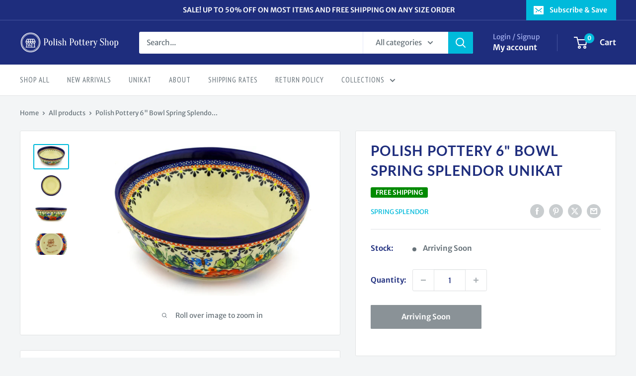

--- FILE ---
content_type: text/javascript
request_url: https://www.polishpotteryshop.com/cdn/shop/t/25/assets/custom.js?v=102476495355921946141710154767
body_size: -684
content:
//# sourceMappingURL=/cdn/shop/t/25/assets/custom.js.map?v=102476495355921946141710154767
